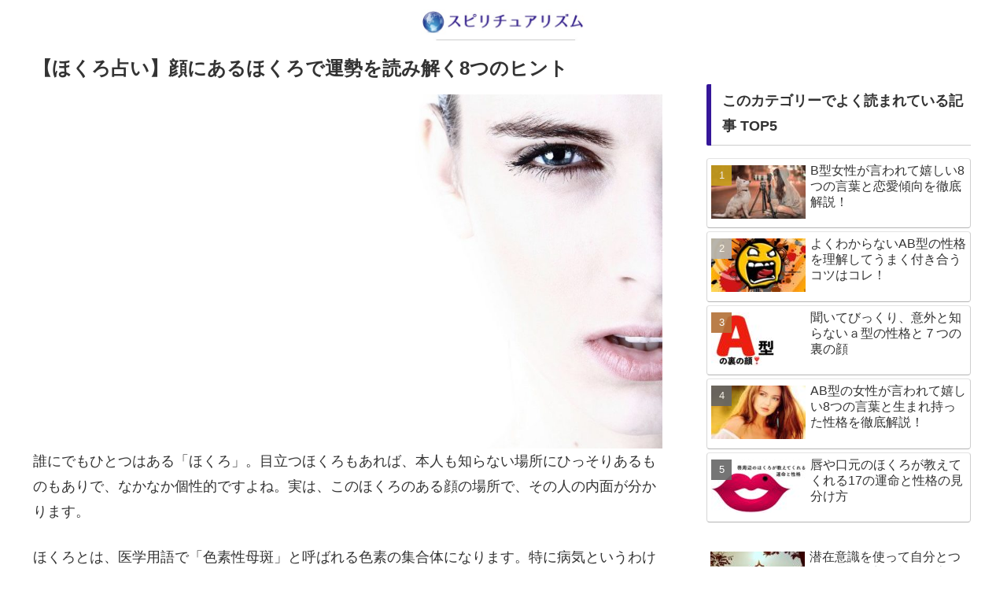

--- FILE ---
content_type: text/html; charset=utf-8
request_url: https://www.google.com/recaptcha/api2/aframe
body_size: 268
content:
<!DOCTYPE HTML><html><head><meta http-equiv="content-type" content="text/html; charset=UTF-8"></head><body><script nonce="5Hy3DQlLLXFMcDWn81nAYg">/** Anti-fraud and anti-abuse applications only. See google.com/recaptcha */ try{var clients={'sodar':'https://pagead2.googlesyndication.com/pagead/sodar?'};window.addEventListener("message",function(a){try{if(a.source===window.parent){var b=JSON.parse(a.data);var c=clients[b['id']];if(c){var d=document.createElement('img');d.src=c+b['params']+'&rc='+(localStorage.getItem("rc::a")?sessionStorage.getItem("rc::b"):"");window.document.body.appendChild(d);sessionStorage.setItem("rc::e",parseInt(sessionStorage.getItem("rc::e")||0)+1);localStorage.setItem("rc::h",'1768543609916');}}}catch(b){}});window.parent.postMessage("_grecaptcha_ready", "*");}catch(b){}</script></body></html>